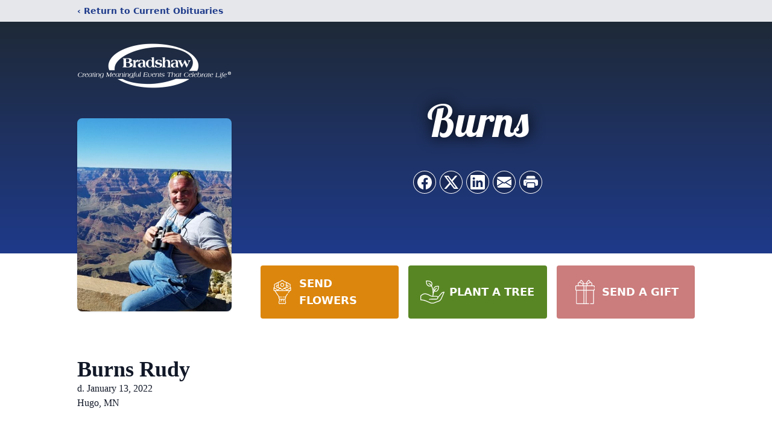

--- FILE ---
content_type: text/html; charset=utf-8
request_url: https://www.google.com/recaptcha/enterprise/anchor?ar=1&k=6LfPEiAiAAAAANAlySJioBzSK47Ym_3oLCPn6kvM&co=aHR0cHM6Ly93d3cuYnJhZHNoYXdmdW5lcmFsLmNvbTo0NDM.&hl=en&type=image&v=PoyoqOPhxBO7pBk68S4YbpHZ&theme=light&size=invisible&badge=bottomright&anchor-ms=20000&execute-ms=30000&cb=9tol0veecld2
body_size: 48646
content:
<!DOCTYPE HTML><html dir="ltr" lang="en"><head><meta http-equiv="Content-Type" content="text/html; charset=UTF-8">
<meta http-equiv="X-UA-Compatible" content="IE=edge">
<title>reCAPTCHA</title>
<style type="text/css">
/* cyrillic-ext */
@font-face {
  font-family: 'Roboto';
  font-style: normal;
  font-weight: 400;
  font-stretch: 100%;
  src: url(//fonts.gstatic.com/s/roboto/v48/KFO7CnqEu92Fr1ME7kSn66aGLdTylUAMa3GUBHMdazTgWw.woff2) format('woff2');
  unicode-range: U+0460-052F, U+1C80-1C8A, U+20B4, U+2DE0-2DFF, U+A640-A69F, U+FE2E-FE2F;
}
/* cyrillic */
@font-face {
  font-family: 'Roboto';
  font-style: normal;
  font-weight: 400;
  font-stretch: 100%;
  src: url(//fonts.gstatic.com/s/roboto/v48/KFO7CnqEu92Fr1ME7kSn66aGLdTylUAMa3iUBHMdazTgWw.woff2) format('woff2');
  unicode-range: U+0301, U+0400-045F, U+0490-0491, U+04B0-04B1, U+2116;
}
/* greek-ext */
@font-face {
  font-family: 'Roboto';
  font-style: normal;
  font-weight: 400;
  font-stretch: 100%;
  src: url(//fonts.gstatic.com/s/roboto/v48/KFO7CnqEu92Fr1ME7kSn66aGLdTylUAMa3CUBHMdazTgWw.woff2) format('woff2');
  unicode-range: U+1F00-1FFF;
}
/* greek */
@font-face {
  font-family: 'Roboto';
  font-style: normal;
  font-weight: 400;
  font-stretch: 100%;
  src: url(//fonts.gstatic.com/s/roboto/v48/KFO7CnqEu92Fr1ME7kSn66aGLdTylUAMa3-UBHMdazTgWw.woff2) format('woff2');
  unicode-range: U+0370-0377, U+037A-037F, U+0384-038A, U+038C, U+038E-03A1, U+03A3-03FF;
}
/* math */
@font-face {
  font-family: 'Roboto';
  font-style: normal;
  font-weight: 400;
  font-stretch: 100%;
  src: url(//fonts.gstatic.com/s/roboto/v48/KFO7CnqEu92Fr1ME7kSn66aGLdTylUAMawCUBHMdazTgWw.woff2) format('woff2');
  unicode-range: U+0302-0303, U+0305, U+0307-0308, U+0310, U+0312, U+0315, U+031A, U+0326-0327, U+032C, U+032F-0330, U+0332-0333, U+0338, U+033A, U+0346, U+034D, U+0391-03A1, U+03A3-03A9, U+03B1-03C9, U+03D1, U+03D5-03D6, U+03F0-03F1, U+03F4-03F5, U+2016-2017, U+2034-2038, U+203C, U+2040, U+2043, U+2047, U+2050, U+2057, U+205F, U+2070-2071, U+2074-208E, U+2090-209C, U+20D0-20DC, U+20E1, U+20E5-20EF, U+2100-2112, U+2114-2115, U+2117-2121, U+2123-214F, U+2190, U+2192, U+2194-21AE, U+21B0-21E5, U+21F1-21F2, U+21F4-2211, U+2213-2214, U+2216-22FF, U+2308-230B, U+2310, U+2319, U+231C-2321, U+2336-237A, U+237C, U+2395, U+239B-23B7, U+23D0, U+23DC-23E1, U+2474-2475, U+25AF, U+25B3, U+25B7, U+25BD, U+25C1, U+25CA, U+25CC, U+25FB, U+266D-266F, U+27C0-27FF, U+2900-2AFF, U+2B0E-2B11, U+2B30-2B4C, U+2BFE, U+3030, U+FF5B, U+FF5D, U+1D400-1D7FF, U+1EE00-1EEFF;
}
/* symbols */
@font-face {
  font-family: 'Roboto';
  font-style: normal;
  font-weight: 400;
  font-stretch: 100%;
  src: url(//fonts.gstatic.com/s/roboto/v48/KFO7CnqEu92Fr1ME7kSn66aGLdTylUAMaxKUBHMdazTgWw.woff2) format('woff2');
  unicode-range: U+0001-000C, U+000E-001F, U+007F-009F, U+20DD-20E0, U+20E2-20E4, U+2150-218F, U+2190, U+2192, U+2194-2199, U+21AF, U+21E6-21F0, U+21F3, U+2218-2219, U+2299, U+22C4-22C6, U+2300-243F, U+2440-244A, U+2460-24FF, U+25A0-27BF, U+2800-28FF, U+2921-2922, U+2981, U+29BF, U+29EB, U+2B00-2BFF, U+4DC0-4DFF, U+FFF9-FFFB, U+10140-1018E, U+10190-1019C, U+101A0, U+101D0-101FD, U+102E0-102FB, U+10E60-10E7E, U+1D2C0-1D2D3, U+1D2E0-1D37F, U+1F000-1F0FF, U+1F100-1F1AD, U+1F1E6-1F1FF, U+1F30D-1F30F, U+1F315, U+1F31C, U+1F31E, U+1F320-1F32C, U+1F336, U+1F378, U+1F37D, U+1F382, U+1F393-1F39F, U+1F3A7-1F3A8, U+1F3AC-1F3AF, U+1F3C2, U+1F3C4-1F3C6, U+1F3CA-1F3CE, U+1F3D4-1F3E0, U+1F3ED, U+1F3F1-1F3F3, U+1F3F5-1F3F7, U+1F408, U+1F415, U+1F41F, U+1F426, U+1F43F, U+1F441-1F442, U+1F444, U+1F446-1F449, U+1F44C-1F44E, U+1F453, U+1F46A, U+1F47D, U+1F4A3, U+1F4B0, U+1F4B3, U+1F4B9, U+1F4BB, U+1F4BF, U+1F4C8-1F4CB, U+1F4D6, U+1F4DA, U+1F4DF, U+1F4E3-1F4E6, U+1F4EA-1F4ED, U+1F4F7, U+1F4F9-1F4FB, U+1F4FD-1F4FE, U+1F503, U+1F507-1F50B, U+1F50D, U+1F512-1F513, U+1F53E-1F54A, U+1F54F-1F5FA, U+1F610, U+1F650-1F67F, U+1F687, U+1F68D, U+1F691, U+1F694, U+1F698, U+1F6AD, U+1F6B2, U+1F6B9-1F6BA, U+1F6BC, U+1F6C6-1F6CF, U+1F6D3-1F6D7, U+1F6E0-1F6EA, U+1F6F0-1F6F3, U+1F6F7-1F6FC, U+1F700-1F7FF, U+1F800-1F80B, U+1F810-1F847, U+1F850-1F859, U+1F860-1F887, U+1F890-1F8AD, U+1F8B0-1F8BB, U+1F8C0-1F8C1, U+1F900-1F90B, U+1F93B, U+1F946, U+1F984, U+1F996, U+1F9E9, U+1FA00-1FA6F, U+1FA70-1FA7C, U+1FA80-1FA89, U+1FA8F-1FAC6, U+1FACE-1FADC, U+1FADF-1FAE9, U+1FAF0-1FAF8, U+1FB00-1FBFF;
}
/* vietnamese */
@font-face {
  font-family: 'Roboto';
  font-style: normal;
  font-weight: 400;
  font-stretch: 100%;
  src: url(//fonts.gstatic.com/s/roboto/v48/KFO7CnqEu92Fr1ME7kSn66aGLdTylUAMa3OUBHMdazTgWw.woff2) format('woff2');
  unicode-range: U+0102-0103, U+0110-0111, U+0128-0129, U+0168-0169, U+01A0-01A1, U+01AF-01B0, U+0300-0301, U+0303-0304, U+0308-0309, U+0323, U+0329, U+1EA0-1EF9, U+20AB;
}
/* latin-ext */
@font-face {
  font-family: 'Roboto';
  font-style: normal;
  font-weight: 400;
  font-stretch: 100%;
  src: url(//fonts.gstatic.com/s/roboto/v48/KFO7CnqEu92Fr1ME7kSn66aGLdTylUAMa3KUBHMdazTgWw.woff2) format('woff2');
  unicode-range: U+0100-02BA, U+02BD-02C5, U+02C7-02CC, U+02CE-02D7, U+02DD-02FF, U+0304, U+0308, U+0329, U+1D00-1DBF, U+1E00-1E9F, U+1EF2-1EFF, U+2020, U+20A0-20AB, U+20AD-20C0, U+2113, U+2C60-2C7F, U+A720-A7FF;
}
/* latin */
@font-face {
  font-family: 'Roboto';
  font-style: normal;
  font-weight: 400;
  font-stretch: 100%;
  src: url(//fonts.gstatic.com/s/roboto/v48/KFO7CnqEu92Fr1ME7kSn66aGLdTylUAMa3yUBHMdazQ.woff2) format('woff2');
  unicode-range: U+0000-00FF, U+0131, U+0152-0153, U+02BB-02BC, U+02C6, U+02DA, U+02DC, U+0304, U+0308, U+0329, U+2000-206F, U+20AC, U+2122, U+2191, U+2193, U+2212, U+2215, U+FEFF, U+FFFD;
}
/* cyrillic-ext */
@font-face {
  font-family: 'Roboto';
  font-style: normal;
  font-weight: 500;
  font-stretch: 100%;
  src: url(//fonts.gstatic.com/s/roboto/v48/KFO7CnqEu92Fr1ME7kSn66aGLdTylUAMa3GUBHMdazTgWw.woff2) format('woff2');
  unicode-range: U+0460-052F, U+1C80-1C8A, U+20B4, U+2DE0-2DFF, U+A640-A69F, U+FE2E-FE2F;
}
/* cyrillic */
@font-face {
  font-family: 'Roboto';
  font-style: normal;
  font-weight: 500;
  font-stretch: 100%;
  src: url(//fonts.gstatic.com/s/roboto/v48/KFO7CnqEu92Fr1ME7kSn66aGLdTylUAMa3iUBHMdazTgWw.woff2) format('woff2');
  unicode-range: U+0301, U+0400-045F, U+0490-0491, U+04B0-04B1, U+2116;
}
/* greek-ext */
@font-face {
  font-family: 'Roboto';
  font-style: normal;
  font-weight: 500;
  font-stretch: 100%;
  src: url(//fonts.gstatic.com/s/roboto/v48/KFO7CnqEu92Fr1ME7kSn66aGLdTylUAMa3CUBHMdazTgWw.woff2) format('woff2');
  unicode-range: U+1F00-1FFF;
}
/* greek */
@font-face {
  font-family: 'Roboto';
  font-style: normal;
  font-weight: 500;
  font-stretch: 100%;
  src: url(//fonts.gstatic.com/s/roboto/v48/KFO7CnqEu92Fr1ME7kSn66aGLdTylUAMa3-UBHMdazTgWw.woff2) format('woff2');
  unicode-range: U+0370-0377, U+037A-037F, U+0384-038A, U+038C, U+038E-03A1, U+03A3-03FF;
}
/* math */
@font-face {
  font-family: 'Roboto';
  font-style: normal;
  font-weight: 500;
  font-stretch: 100%;
  src: url(//fonts.gstatic.com/s/roboto/v48/KFO7CnqEu92Fr1ME7kSn66aGLdTylUAMawCUBHMdazTgWw.woff2) format('woff2');
  unicode-range: U+0302-0303, U+0305, U+0307-0308, U+0310, U+0312, U+0315, U+031A, U+0326-0327, U+032C, U+032F-0330, U+0332-0333, U+0338, U+033A, U+0346, U+034D, U+0391-03A1, U+03A3-03A9, U+03B1-03C9, U+03D1, U+03D5-03D6, U+03F0-03F1, U+03F4-03F5, U+2016-2017, U+2034-2038, U+203C, U+2040, U+2043, U+2047, U+2050, U+2057, U+205F, U+2070-2071, U+2074-208E, U+2090-209C, U+20D0-20DC, U+20E1, U+20E5-20EF, U+2100-2112, U+2114-2115, U+2117-2121, U+2123-214F, U+2190, U+2192, U+2194-21AE, U+21B0-21E5, U+21F1-21F2, U+21F4-2211, U+2213-2214, U+2216-22FF, U+2308-230B, U+2310, U+2319, U+231C-2321, U+2336-237A, U+237C, U+2395, U+239B-23B7, U+23D0, U+23DC-23E1, U+2474-2475, U+25AF, U+25B3, U+25B7, U+25BD, U+25C1, U+25CA, U+25CC, U+25FB, U+266D-266F, U+27C0-27FF, U+2900-2AFF, U+2B0E-2B11, U+2B30-2B4C, U+2BFE, U+3030, U+FF5B, U+FF5D, U+1D400-1D7FF, U+1EE00-1EEFF;
}
/* symbols */
@font-face {
  font-family: 'Roboto';
  font-style: normal;
  font-weight: 500;
  font-stretch: 100%;
  src: url(//fonts.gstatic.com/s/roboto/v48/KFO7CnqEu92Fr1ME7kSn66aGLdTylUAMaxKUBHMdazTgWw.woff2) format('woff2');
  unicode-range: U+0001-000C, U+000E-001F, U+007F-009F, U+20DD-20E0, U+20E2-20E4, U+2150-218F, U+2190, U+2192, U+2194-2199, U+21AF, U+21E6-21F0, U+21F3, U+2218-2219, U+2299, U+22C4-22C6, U+2300-243F, U+2440-244A, U+2460-24FF, U+25A0-27BF, U+2800-28FF, U+2921-2922, U+2981, U+29BF, U+29EB, U+2B00-2BFF, U+4DC0-4DFF, U+FFF9-FFFB, U+10140-1018E, U+10190-1019C, U+101A0, U+101D0-101FD, U+102E0-102FB, U+10E60-10E7E, U+1D2C0-1D2D3, U+1D2E0-1D37F, U+1F000-1F0FF, U+1F100-1F1AD, U+1F1E6-1F1FF, U+1F30D-1F30F, U+1F315, U+1F31C, U+1F31E, U+1F320-1F32C, U+1F336, U+1F378, U+1F37D, U+1F382, U+1F393-1F39F, U+1F3A7-1F3A8, U+1F3AC-1F3AF, U+1F3C2, U+1F3C4-1F3C6, U+1F3CA-1F3CE, U+1F3D4-1F3E0, U+1F3ED, U+1F3F1-1F3F3, U+1F3F5-1F3F7, U+1F408, U+1F415, U+1F41F, U+1F426, U+1F43F, U+1F441-1F442, U+1F444, U+1F446-1F449, U+1F44C-1F44E, U+1F453, U+1F46A, U+1F47D, U+1F4A3, U+1F4B0, U+1F4B3, U+1F4B9, U+1F4BB, U+1F4BF, U+1F4C8-1F4CB, U+1F4D6, U+1F4DA, U+1F4DF, U+1F4E3-1F4E6, U+1F4EA-1F4ED, U+1F4F7, U+1F4F9-1F4FB, U+1F4FD-1F4FE, U+1F503, U+1F507-1F50B, U+1F50D, U+1F512-1F513, U+1F53E-1F54A, U+1F54F-1F5FA, U+1F610, U+1F650-1F67F, U+1F687, U+1F68D, U+1F691, U+1F694, U+1F698, U+1F6AD, U+1F6B2, U+1F6B9-1F6BA, U+1F6BC, U+1F6C6-1F6CF, U+1F6D3-1F6D7, U+1F6E0-1F6EA, U+1F6F0-1F6F3, U+1F6F7-1F6FC, U+1F700-1F7FF, U+1F800-1F80B, U+1F810-1F847, U+1F850-1F859, U+1F860-1F887, U+1F890-1F8AD, U+1F8B0-1F8BB, U+1F8C0-1F8C1, U+1F900-1F90B, U+1F93B, U+1F946, U+1F984, U+1F996, U+1F9E9, U+1FA00-1FA6F, U+1FA70-1FA7C, U+1FA80-1FA89, U+1FA8F-1FAC6, U+1FACE-1FADC, U+1FADF-1FAE9, U+1FAF0-1FAF8, U+1FB00-1FBFF;
}
/* vietnamese */
@font-face {
  font-family: 'Roboto';
  font-style: normal;
  font-weight: 500;
  font-stretch: 100%;
  src: url(//fonts.gstatic.com/s/roboto/v48/KFO7CnqEu92Fr1ME7kSn66aGLdTylUAMa3OUBHMdazTgWw.woff2) format('woff2');
  unicode-range: U+0102-0103, U+0110-0111, U+0128-0129, U+0168-0169, U+01A0-01A1, U+01AF-01B0, U+0300-0301, U+0303-0304, U+0308-0309, U+0323, U+0329, U+1EA0-1EF9, U+20AB;
}
/* latin-ext */
@font-face {
  font-family: 'Roboto';
  font-style: normal;
  font-weight: 500;
  font-stretch: 100%;
  src: url(//fonts.gstatic.com/s/roboto/v48/KFO7CnqEu92Fr1ME7kSn66aGLdTylUAMa3KUBHMdazTgWw.woff2) format('woff2');
  unicode-range: U+0100-02BA, U+02BD-02C5, U+02C7-02CC, U+02CE-02D7, U+02DD-02FF, U+0304, U+0308, U+0329, U+1D00-1DBF, U+1E00-1E9F, U+1EF2-1EFF, U+2020, U+20A0-20AB, U+20AD-20C0, U+2113, U+2C60-2C7F, U+A720-A7FF;
}
/* latin */
@font-face {
  font-family: 'Roboto';
  font-style: normal;
  font-weight: 500;
  font-stretch: 100%;
  src: url(//fonts.gstatic.com/s/roboto/v48/KFO7CnqEu92Fr1ME7kSn66aGLdTylUAMa3yUBHMdazQ.woff2) format('woff2');
  unicode-range: U+0000-00FF, U+0131, U+0152-0153, U+02BB-02BC, U+02C6, U+02DA, U+02DC, U+0304, U+0308, U+0329, U+2000-206F, U+20AC, U+2122, U+2191, U+2193, U+2212, U+2215, U+FEFF, U+FFFD;
}
/* cyrillic-ext */
@font-face {
  font-family: 'Roboto';
  font-style: normal;
  font-weight: 900;
  font-stretch: 100%;
  src: url(//fonts.gstatic.com/s/roboto/v48/KFO7CnqEu92Fr1ME7kSn66aGLdTylUAMa3GUBHMdazTgWw.woff2) format('woff2');
  unicode-range: U+0460-052F, U+1C80-1C8A, U+20B4, U+2DE0-2DFF, U+A640-A69F, U+FE2E-FE2F;
}
/* cyrillic */
@font-face {
  font-family: 'Roboto';
  font-style: normal;
  font-weight: 900;
  font-stretch: 100%;
  src: url(//fonts.gstatic.com/s/roboto/v48/KFO7CnqEu92Fr1ME7kSn66aGLdTylUAMa3iUBHMdazTgWw.woff2) format('woff2');
  unicode-range: U+0301, U+0400-045F, U+0490-0491, U+04B0-04B1, U+2116;
}
/* greek-ext */
@font-face {
  font-family: 'Roboto';
  font-style: normal;
  font-weight: 900;
  font-stretch: 100%;
  src: url(//fonts.gstatic.com/s/roboto/v48/KFO7CnqEu92Fr1ME7kSn66aGLdTylUAMa3CUBHMdazTgWw.woff2) format('woff2');
  unicode-range: U+1F00-1FFF;
}
/* greek */
@font-face {
  font-family: 'Roboto';
  font-style: normal;
  font-weight: 900;
  font-stretch: 100%;
  src: url(//fonts.gstatic.com/s/roboto/v48/KFO7CnqEu92Fr1ME7kSn66aGLdTylUAMa3-UBHMdazTgWw.woff2) format('woff2');
  unicode-range: U+0370-0377, U+037A-037F, U+0384-038A, U+038C, U+038E-03A1, U+03A3-03FF;
}
/* math */
@font-face {
  font-family: 'Roboto';
  font-style: normal;
  font-weight: 900;
  font-stretch: 100%;
  src: url(//fonts.gstatic.com/s/roboto/v48/KFO7CnqEu92Fr1ME7kSn66aGLdTylUAMawCUBHMdazTgWw.woff2) format('woff2');
  unicode-range: U+0302-0303, U+0305, U+0307-0308, U+0310, U+0312, U+0315, U+031A, U+0326-0327, U+032C, U+032F-0330, U+0332-0333, U+0338, U+033A, U+0346, U+034D, U+0391-03A1, U+03A3-03A9, U+03B1-03C9, U+03D1, U+03D5-03D6, U+03F0-03F1, U+03F4-03F5, U+2016-2017, U+2034-2038, U+203C, U+2040, U+2043, U+2047, U+2050, U+2057, U+205F, U+2070-2071, U+2074-208E, U+2090-209C, U+20D0-20DC, U+20E1, U+20E5-20EF, U+2100-2112, U+2114-2115, U+2117-2121, U+2123-214F, U+2190, U+2192, U+2194-21AE, U+21B0-21E5, U+21F1-21F2, U+21F4-2211, U+2213-2214, U+2216-22FF, U+2308-230B, U+2310, U+2319, U+231C-2321, U+2336-237A, U+237C, U+2395, U+239B-23B7, U+23D0, U+23DC-23E1, U+2474-2475, U+25AF, U+25B3, U+25B7, U+25BD, U+25C1, U+25CA, U+25CC, U+25FB, U+266D-266F, U+27C0-27FF, U+2900-2AFF, U+2B0E-2B11, U+2B30-2B4C, U+2BFE, U+3030, U+FF5B, U+FF5D, U+1D400-1D7FF, U+1EE00-1EEFF;
}
/* symbols */
@font-face {
  font-family: 'Roboto';
  font-style: normal;
  font-weight: 900;
  font-stretch: 100%;
  src: url(//fonts.gstatic.com/s/roboto/v48/KFO7CnqEu92Fr1ME7kSn66aGLdTylUAMaxKUBHMdazTgWw.woff2) format('woff2');
  unicode-range: U+0001-000C, U+000E-001F, U+007F-009F, U+20DD-20E0, U+20E2-20E4, U+2150-218F, U+2190, U+2192, U+2194-2199, U+21AF, U+21E6-21F0, U+21F3, U+2218-2219, U+2299, U+22C4-22C6, U+2300-243F, U+2440-244A, U+2460-24FF, U+25A0-27BF, U+2800-28FF, U+2921-2922, U+2981, U+29BF, U+29EB, U+2B00-2BFF, U+4DC0-4DFF, U+FFF9-FFFB, U+10140-1018E, U+10190-1019C, U+101A0, U+101D0-101FD, U+102E0-102FB, U+10E60-10E7E, U+1D2C0-1D2D3, U+1D2E0-1D37F, U+1F000-1F0FF, U+1F100-1F1AD, U+1F1E6-1F1FF, U+1F30D-1F30F, U+1F315, U+1F31C, U+1F31E, U+1F320-1F32C, U+1F336, U+1F378, U+1F37D, U+1F382, U+1F393-1F39F, U+1F3A7-1F3A8, U+1F3AC-1F3AF, U+1F3C2, U+1F3C4-1F3C6, U+1F3CA-1F3CE, U+1F3D4-1F3E0, U+1F3ED, U+1F3F1-1F3F3, U+1F3F5-1F3F7, U+1F408, U+1F415, U+1F41F, U+1F426, U+1F43F, U+1F441-1F442, U+1F444, U+1F446-1F449, U+1F44C-1F44E, U+1F453, U+1F46A, U+1F47D, U+1F4A3, U+1F4B0, U+1F4B3, U+1F4B9, U+1F4BB, U+1F4BF, U+1F4C8-1F4CB, U+1F4D6, U+1F4DA, U+1F4DF, U+1F4E3-1F4E6, U+1F4EA-1F4ED, U+1F4F7, U+1F4F9-1F4FB, U+1F4FD-1F4FE, U+1F503, U+1F507-1F50B, U+1F50D, U+1F512-1F513, U+1F53E-1F54A, U+1F54F-1F5FA, U+1F610, U+1F650-1F67F, U+1F687, U+1F68D, U+1F691, U+1F694, U+1F698, U+1F6AD, U+1F6B2, U+1F6B9-1F6BA, U+1F6BC, U+1F6C6-1F6CF, U+1F6D3-1F6D7, U+1F6E0-1F6EA, U+1F6F0-1F6F3, U+1F6F7-1F6FC, U+1F700-1F7FF, U+1F800-1F80B, U+1F810-1F847, U+1F850-1F859, U+1F860-1F887, U+1F890-1F8AD, U+1F8B0-1F8BB, U+1F8C0-1F8C1, U+1F900-1F90B, U+1F93B, U+1F946, U+1F984, U+1F996, U+1F9E9, U+1FA00-1FA6F, U+1FA70-1FA7C, U+1FA80-1FA89, U+1FA8F-1FAC6, U+1FACE-1FADC, U+1FADF-1FAE9, U+1FAF0-1FAF8, U+1FB00-1FBFF;
}
/* vietnamese */
@font-face {
  font-family: 'Roboto';
  font-style: normal;
  font-weight: 900;
  font-stretch: 100%;
  src: url(//fonts.gstatic.com/s/roboto/v48/KFO7CnqEu92Fr1ME7kSn66aGLdTylUAMa3OUBHMdazTgWw.woff2) format('woff2');
  unicode-range: U+0102-0103, U+0110-0111, U+0128-0129, U+0168-0169, U+01A0-01A1, U+01AF-01B0, U+0300-0301, U+0303-0304, U+0308-0309, U+0323, U+0329, U+1EA0-1EF9, U+20AB;
}
/* latin-ext */
@font-face {
  font-family: 'Roboto';
  font-style: normal;
  font-weight: 900;
  font-stretch: 100%;
  src: url(//fonts.gstatic.com/s/roboto/v48/KFO7CnqEu92Fr1ME7kSn66aGLdTylUAMa3KUBHMdazTgWw.woff2) format('woff2');
  unicode-range: U+0100-02BA, U+02BD-02C5, U+02C7-02CC, U+02CE-02D7, U+02DD-02FF, U+0304, U+0308, U+0329, U+1D00-1DBF, U+1E00-1E9F, U+1EF2-1EFF, U+2020, U+20A0-20AB, U+20AD-20C0, U+2113, U+2C60-2C7F, U+A720-A7FF;
}
/* latin */
@font-face {
  font-family: 'Roboto';
  font-style: normal;
  font-weight: 900;
  font-stretch: 100%;
  src: url(//fonts.gstatic.com/s/roboto/v48/KFO7CnqEu92Fr1ME7kSn66aGLdTylUAMa3yUBHMdazQ.woff2) format('woff2');
  unicode-range: U+0000-00FF, U+0131, U+0152-0153, U+02BB-02BC, U+02C6, U+02DA, U+02DC, U+0304, U+0308, U+0329, U+2000-206F, U+20AC, U+2122, U+2191, U+2193, U+2212, U+2215, U+FEFF, U+FFFD;
}

</style>
<link rel="stylesheet" type="text/css" href="https://www.gstatic.com/recaptcha/releases/PoyoqOPhxBO7pBk68S4YbpHZ/styles__ltr.css">
<script nonce="_UrGKMT0-7Fukml10gb3mw" type="text/javascript">window['__recaptcha_api'] = 'https://www.google.com/recaptcha/enterprise/';</script>
<script type="text/javascript" src="https://www.gstatic.com/recaptcha/releases/PoyoqOPhxBO7pBk68S4YbpHZ/recaptcha__en.js" nonce="_UrGKMT0-7Fukml10gb3mw">
      
    </script></head>
<body><div id="rc-anchor-alert" class="rc-anchor-alert"></div>
<input type="hidden" id="recaptcha-token" value="[base64]">
<script type="text/javascript" nonce="_UrGKMT0-7Fukml10gb3mw">
      recaptcha.anchor.Main.init("[\x22ainput\x22,[\x22bgdata\x22,\x22\x22,\[base64]/[base64]/UltIKytdPWE6KGE8MjA0OD9SW0grK109YT4+NnwxOTI6KChhJjY0NTEyKT09NTUyOTYmJnErMTxoLmxlbmd0aCYmKGguY2hhckNvZGVBdChxKzEpJjY0NTEyKT09NTYzMjA/[base64]/MjU1OlI/[base64]/[base64]/[base64]/[base64]/[base64]/[base64]/[base64]/[base64]/[base64]/[base64]\x22,\[base64]\\u003d\x22,\x22S8Odwo4cK8Oow45Vwp/DqcO8c2keSsKrw6djQMKtVXLDucOzwohDfcOXw6XCkgDCpj0WwqUkwo1Da8KIf8KwJQXDo158ecKqwofDj8KRw5PDrsKaw5fDsjvCsmjCv8K4wqvCkcKjw5vCgSbDocKhC8KPYFDDicO6wo7DmMOZw7/CusOYwq0HZcKowql3cBg2wqQiwogdBcKHwpvDqU/Dq8Krw5bCn8OlLUFGwoU3wqHCvMKWwqMtGcK2J0DDocOEwqzCtMOPwqzCsz3DkyLCkMOAw4LDpcO1wpsKwpNQIMOfwqMPwpJceMOzwqAeVsK+w5tJT8K0wrVuw6t6w5HCnD/DngrCs1LCt8O/OcKVw4tIwrzDlcOqF8OMJgQXBcKOTw55VcO0JsKee8OILcOSwr3Dg3HDlsKzw6DCmCLDrDVCegDCmDUaw71Qw7Y3wqXCpRzDpRnDvsKJH8OhwrpQwq7DlsK7w4PDr0JUcMK/BcKhw67CtsOyNwFmLGHCkX4/[base64]/CsD0Qw6kSwqdPeUPDhDk4w6zDlMOJM8K6w4BmKhNgGxvDr8KTKkfCssO/J3xDwrTClVRWw4XDvcOIScObw67CkcOqXF4SNsOnwow1QcOFSEk5N8O6w5LCk8OPw5vCl8K4PcK5wqA2EcKFwpHCihrDkMOSfmfDoSoBwqtEwr3CrMOuwptCXWvDicOzFhxPBmJtwq3DhFNjw5fCl8KZWsOmL2x5w6oYB8Kxw4/ChMO2wr/CgsONW1RZBjJNGWkGwrbDkUlccMO2wp4dwolsOsKTHsKzKsKXw7DDvcKON8O7wqXCl8Kww64qw7Mjw6QHX8K3bhpHwqbDgMO1wpbCgcOIwrvDhW3CrUHDpMOVwrFKwpTCj8KTRcKOwph3WMONw6TCshUoHsKswq4sw6sPwqPDl8K/wq9sFcK/XsKCwpHDiSvCtkPDi3RZRTssPkjChMKcE8OOG2pEJFDDhCdVEC0Uw4knc3TDuDQeGRbCtiF5wrVuwopBK8OWb8O2wo3DvcO5Y8KVw7MzHigDacKdwoPDrsOiwoJTw5cvw6/[base64]/[base64]/CnMOOw43CkzTCsQp6PBVADFLDhsOtHMO8CsKjLMK8w4kecGx6ckjCgCfCiUdUw5PDplU9ScKlwrPClMKOwoROwoZiwpzDo8OIwp/CscOzbMOOw7/Dv8KJwrYnRW7CoMO2w7LCu8O/F2fDtMOGwpTDncKOBjPDrRoHwohQPsKqwpzDniVnw6ItRcK/enoncU5mwo7DgVENC8KYaMKee3ciXzlNMMONw4bCusKTScOVDwxjKW/CggkySh/[base64]/DoGbCn8K9BUokw7XCkTNmIcOmwonDpMO6wpHCnkbDgsK0bhMUwpbDvWBZPMOcwrlswqDClcOJw45Uw6JuwpvCgmpDQCTCv8OULDBEw5vCnMK4ADBewrjDr3PCtFpdK0vCoi8nGwjDvknCoGANL1PCjMK/[base64]/w4MfVFDCksKdQ24+w6rDrG9sWcOvVUvDkg7DiGkyKMOPOSrDgMOiw4PChFE/wojDjwZQGcOTDHc9R3rCjsK2wr5HbRzDusOOwp7Co8Kgw5AFwoPDiMOPw6rDtCDDnMOAw7PCmgTCjMK5w77DpMOZPkXDo8KQFsOYwqYebcKcIcO9NsKgPEwLwpQxf8KvDyrDozjDm1vCpcOLeR/CoFnCqcOiwqPDqFzCpcOFwpcVLXh3w7JXw44WwpXCkMKQVcKmCMKuIA/Cv8KBc8Ofaz0UwpfCusKXwrTDu8KVw7fDosKxw6FIw57CrcOWaMK1acOSwolXw7Avwqh9JlPDlMOyRsOvw5IYw4Ntw4E+JRh/w5BewrBHB8OLHwFAwq7Cq8Kvw7PDuMKjYgHDoyPCtCDDhwHCmMKLJMOGFg/[base64]/[base64]/CosKMccOEC2TDmsO2JcKnwofChhJsw7LDvmfCjDHDu8OOw6bDusO+wocfw4EMFhUdwrx8Ywldw6TDuMO+OcOIw4zCgcKmwpwtZcKnTS5Sw5lsO8Kdw4djw5BQIMOnwrV1w6Rawp/DosO5WAvDujXDhsOMw7zCsGN/JcOSw67DqQkUE1PCh2gSw40/CsOrw6F9XG/[base64]/DhsK4fVDCvMK7w5kML8Kzw6PDmVTDsMKIM3jDs0PDjQHDuE3Dt8OCw7tuw5vDvxHCnVlGwodew5d+E8KrQMOiw5t0wp1Qwr/[base64]/[base64]/KMOCCsKCwphPTiLDp8KLdGXDjsOSw4DDlFTDngI0wpDDvXQ7woTDsTLDrMOkw7RXwo7Ds8OWw6JUwr0tw7hww4M2dMK8TsOnZ1TDlcK8G2AiR8KZw7Mqw6/[base64]/[base64]/UAtPwrFFJcKff2ttwr8Tw5Qxw7vDr8KewrcoaRzDnsK3wpfDn0d/TEhmNcOWJDzDsMOfwppnJsOVc29PScO9fMO+wpImO2M0dcOzQHDDujLCh8Kfw4vDjcO5fcOQwrkPw6DDo8KsMC/CrMKGd8K6fB52CsOPLjDCi0gOw4vDsB7DrXzCrTrDiTjDtkAXwqLDvQ/DqcO4OA0sKMKKwoN0w7ktwp7DoyUnw6lPIcKnRxTCmsKIKcORFmTCjxvDvAwIFWlQGsOGO8KZwosgw4UAO8OLwobClnYjNwvDn8KAwoVzGsOgIULDn8ORwoHCtcKMwr5GwpB2SnhEAF7CkhjCjDrDj2jCkcKWYsO7dcKiOG/ChcOjXiHDmFhyV1fDmcKybcOwwrEhbXFlQ8KST8OswpdtZMK+w7/[base64]/[base64]/Dr8O3w5caIsOuw5HChMKaw6ErVsKzwovDvcKXTsOTQMOgw71cAwFtwr/DsG3DlMOCXsOjw4Apw6hzJMOjV8Ouw7Fgw7EIGFLDvlldwpbCshlVwqYAHgLDmMKxw5fChE3CiyVqfcODCSLCu8KdwqbCoMOjwprCkl0HYsK/[base64]/UMOdL8OYwqBDIcOfw7TCisO2wp3DgAZBfwnDigk9w7R3w4YlR8K4wpvCi8O1w6Uiw6jCoSUPw6rCpsKmwq7DrFVWwoxHwqcOHcK1w5DDpDjCgl3CncOjesKXw4LCssKmB8O6wovCp8Oewp14w5VKSFDDn8KkCCpSwqnCksOxwqvDgcKAwqFNwo/DscOWw6UJw4/DpsKrwqrDoMO1aCFYbHTDnMOhOMK0cgbDkCkNPHLCrw9Iw5zCqS7ClMODwqUkwrwoZ0dkIcO7w5E2GWZswqrCqhIGw5fDn8O1VD9Vwo43w5XCvMO4M8Oiw4PDuEorw6TDrsOxKmPCrMOqwrXCnB4keGZWw7suBcKeTHzCoT7DjcO9DMKMKcK/wr3DoR/[base64]/woHDlj1Vw5Row64sQyXDuMO0w795TsKAwpLCpylsccO7w4vCmnnCiQ4ow5sawpkLA8KRF0g1woPDocOoKyFyw4EtwqPDpTlawrDDoy4SLRfCtTJDVcK3w6HCg2FuCMOaL0EqD8OFIzgQw5DCp8KlAjXDqcOzwqPDuwgAwq/DiMONw6RIw6rDn8OAKsOiTi1vwpTCgyHDnG4Nwq/CkkxHwpTDoMKBQVUCasOPJxVCTnfDqsKpYcKvwpvDu8OWQngWwphTIMKLXcOVC8KRFMObDcOKw7zDtsODLGbCvRZkw6DCicK6SMKpw6Fow57DgMOGORtGQcOMwp/Cl8OzRRAOQcKqwpYiw6LCrm3CpsOSw7BVd8KTPcOmEcKcw6/CusORVzQMw6AWwrMKwqXChEXChMKGEMO/w73DsCUfw7NGwoBswopbwr3Do3zDgHTCsX4Lw5PCocOtwqnDvVDDrsOdw5TDoF3CsR/Cs2PDqsOoXwzDpjvDucOywrfCusKmCMKHbsKNLsOxNMOcw4TCmcOWwqHCiW4IczwpXH9Hd8KEAcO6w4zDhsOdwr9rwofDm1cxPMKwSx1IJcOlT0hKw7Aewp8kPsK8Z8O2LMK7S8OHP8KCw5MQdFvDrcOxw6wLW8O2wpZJw5zDjk/DpcKFwpHCscKNw4rCmMOpw5o1w4lOJMOXwrF1WivDpsOPCsKAwoMiwpjCpgbClsK7w6bCpTnCt8KIMycGw6fCgTQzZ2JjXx0XQ20Bwo/Dmn1ZWsOTf8K1VjUnO8OHw4/DvQ1iTkDCtQR8b3MNIV3DpiXDjkzCrFnCiMK/KcKXR8KTScO4H8OuFD8aGSQkXcKSHCEXwrLDicK2ZMKVw7wtw64hw5/Cm8OJwpIsw4nCvWnCksOvMsKYwplmNTAgFwDCkggrOBbDpibCukIDwoFMw47CoTwzFsKIEMOWZsK2w5rClnl7D2XCn8Orwpg/w5AMwr/CtsK2wqRibk8eDMK4IMKIwrljw7ZDwq5UUcKswqNpw4NWwoVXw6rDosONLsOyXg5ww53CqcKVEcOVLw3DtsOPw6fDrcKFwowoQ8OGwp/CoT3DucKKw5DDgcOGUsOQwpfCusOHHMKxw6jDhMO9cMOMwppsFsKywpfCjsOxS8OPCsO1WhTDp30gwo5xw6vCmsK7GcKPwrTDqFhZw6bCt8K2wpV9PBTCgMOyUcKJwrLCqlHCkxgjwrUcwqEnw79qeALClkpXwoPClcKnNcKsH0/Ch8OqwosSw6rDhwxtwqo8FgrCojfCvB95w4Uxwr99w4p7UGfDk8KQwrckUjg+UhA8OUVNRsOTfg4iwoFQw43Ci8OYwrZBHEZyw60XIgtpwrPDjsO0K2TCsk90OMKXZVNwUMOrw5TDgcOiwoclJMOSdnoTHcKeZMOrwrA/XcKrEGbDvsKtwpjDtcO8G8ObUmrDr8Kzw7fDsX/Dg8Odw7V7w6VUwqLDocKRw4IyOTAMRMK4w5A/w5/[base64]/DnsOkwpQcYAnDrhM0RcOPRMOrwog8wpfCtcKfG8OHw5TDp1rCoRHCvmrCsk3DiMKmVHvDpTo0O3bCusOUwqHCucKZwo/CmMKZwqbDtQZbQBpBw4/Dly9xbnhAZ2toWsKLwpzCtUFSw6nDrDNow4ZSScKTPcKrwqXCo8OcRwTDocKeEFwaw4jCicOJWX0cw498UMOZwpLDqMOxwog0w5Jiwp/CmcKLAcOlK3gTOMOrwropw7DCucK7bsOWwpvDtErDisOuVsKuYcOnw7R9w7XDrStpw6HDnsOXw5/DulHCrsK5VcK0HUxzMywwZhxiwpZtfcKXOcONw4/Cv8OZw5DDpTLCssOuAnLDvm3CucOYwpZTFDo5woJHw5hkw73DosOUw4zDj8KRYcOUI3Abw74gwrVUw5o5wq/DmcOXWRTCqcKrQkvClHLDjwzDn8OTwp7CkMODTcKOVcOew4kVPMOMB8K0w4wjUnPDrXvCg8Knw5PDhwQ9OsKnw40hd2YPZx0qwrXCm33CpEQAGFrDpXrCrMKpw63DucObw53Cl0RmwoPDrHHDvMO/w7jDjkpew5JeIcKLw47Ct2l3wpTCrsKXwod4wrPDoCvDrVvDrjLCnMOFworCuRTDqMKsIsObVjrDvcOGdcK2Dj9zacK9Z8OMw5TDjsOpasKDwrbCksO/X8OYw6x4w4/DkMOOw7ZoC3nCuMO5w4l7cMODe27DpMO5AiPCiw0wVcOJGGXDvw8WH8OxBMOncsKPUG06bB07w6PDmQMvw5YjEsOYwpbCm8Ozw7kdw4FnwqPDpMOaKMOYwp9tbgnDicOJDMOgwo4cw6wSw6jDrMOKwolIwo/DjcKZwroxw47DpsK3wojCmcK8w7NFFV7DicOMG8OLwr/[base64]/F8Omw4/[base64]/wp7DqcKDY1sCfmpCw6oiw6Apw4XDmcOCO2DCl8KGw7xRDiN9w715w4jCvsORwqE2XcOFwovDmDDDsgVpA8OowqFNAMKMbGPCkMKMwoouwrzDlMKRZTjDssOzwoIiw6Vzw4DCggsXacK1Px5FYx/CucKdK0Agwr/DqsKqCMONw7/CgmUSJcKUPMKLwr3CsCwOfFjCpCVDTsK5FcO0w41oOgPCpMK5SyU0ehVVExdtKcOBCUvDpDfDkGMhwoPDl3Jrw45cwrrCqFTDkDRlEkLDisOIaljDlV8Bw4vDtRbCp8OjDcOhGQohwq/DpU3CuURVwp3CvcKRDsOqFsORwqbDqsOwXmETOF7Ci8O5GA3DmcK0O8KgccK/YyLCnl5XwpDDtD3Cmh7DkhAcw6PDp8KcworCgmJvRcKYw5BwLSQrwp9Kw4oGKsOEw5krwqYmIG9/[base64]/Dpj3Cj8O0wqrDrSbDu8Ozw4hjVRvCn3FAa0XCpcKoJXhUw57CtsKjXmFAQcO+bGLCgsKqGVbCqcKsw6omcW9/NcOkBcK/Kk9nHVDDsn7CvBxNw7XDrMKNw7Bfew7DnQtqM8KOwoDCmyHCr17CqsKldcKywpg0MsKOM1l7w6JJAMOkMz9Pw6nDn2E+eH9lw7DDpFUnwowiw6gFS19IfsKHw6NFw6FDS8Opw7pCOMOXLMKFKUDDhMONYyVgw4zCr8OEeCouPW/Dt8OAw5JHMS1/[base64]/[base64]/CvsKnKsOgN8OXw6kVwrnCgsORRsOSfcODQcK0SSTCkjlLw5TDvMKBwrzDrGbChcOiw493DG7DiDd2w4dRWEPCiwzDvsOjcnJZecKwKcKjwr/Dqhl/w5jDmBjDjAHDoMO4woMpbXfCn8K1PBxKwoIBwo4Iw4XCo8OcXD5KwpvCjsOvwq0ycyHDlMO/w5LDhl1Dw6zCksKrI14yWcO5C8K1w7TCijPDhsKNwoTCqcOcOsOPRsK7UMOJw4fCqHvDnW1fwp7Cp3lEZxF2wqcAR0ciwrbCphLDq8KuJ8OSbsO0UcOMwrDCtcKOXMOyw6LChsOtfsOzw57ChcKBBRDCky3Dv1/Dog48XA0dw4zDjynCvsOhw4zCmsOHwpc8G8KjwrR4ERhDwplLw4N2wpjDvl8cwqLCiBdLPcOHwpTCoMK3QlDChsOSCcOdHsKNLgorSjHDscKvE8Knwqxlw4nCrDUAw707w7/CjcK+cD5QdjFZwpjDlQPDpFDCknrCmcOcK8K7w6jDnnLDnsKGdirDvDJLw6UPb8KZwrXDnsOnDMOuwq/CvMKbN3jCgkXCvRDCulbDsS0uw7ggXcO+WsKOw5s9Y8KVwpfCqcKtw64QUlnDsMOpRRFLLsKKVcO/cQ3Cv0XCsMOhw647P3jCpCtWw5UDUcOzK2RNwoHDssOGIcKTw6fCpwF3VMKjTHkIKsKQXz7Do8KGaWzDksK2wqVZYMOBw6/DoMO8DngWPQDDh1ItQMKfbhfCr8OXwrzCu8O4FcKzw49+YMKKdcKEVGwkJzPDqgRjw5IzwrvDlcOEUsO6MsOCAmcwTjDCgww7wqnCj2/[base64]/w5bCo8O9woEYE8KvYloHDm5UDsOqWsKWa8OUd3zChQzDucOEw4V+XDvDo8OZw5vCvRZ5SsKHwp97w7YPw5ERwqLCnVkoRR/DqmTDhcO+bcOEwodOwrrDrsOXwrjDscOTU052VyzDuVAOw47DgBEiesOLIcKjwrbDksO/wqfCgMKEw6c0eMKxwpHCvcKIWsKOw4IcbcKuw6bCqMO+TcKsFBPCuT/Dl8Oxw6RrVmMwU8K+w53DpsKZwpN1w5QLw7dzwr17wpozw4JUBcOnLFg7wpjClcOCwpXCk8KIYgYqwpDCmsOKwqd6USPChMOuwr88A8KVXS9pBsK5DCduw7pdMsOJDCJiUMKAwph5CsK8WB/Cm3sCw79fwpfDk8Ozw7jDnG/ClcK/[base64]/[base64]/DnhLDhcKFwrgcw6sydmzDqBI/DxjDhMOnT8ObGcKMwpHDkTMrWsORwogww6DCmHAiesKhwrE5wobDlsK8w64CwoAWJlARw4gtFCLCocK+wocxw7nCuRgYwpdAfRt5BwjCp0F7w6XDvMKRcMKfJcOnTx3ChcK1w7PCssK/w4lMw4JnMDvCnBTDgRQ7wqHDhmEqA3XDs3VPejETw4rDvcKfw65Hw5DCpMOKKMOFB8KyDsK3JlJ0wp7DmH/CtEHDv0DCjFDCvMKxDsOrUnwHWmd0GsOiw4ppw4pscMKdwo3Dk3J9WTsTwqHCqBMQSgjCvDVkwpHCqDE/J8KyQcKywpnDumxKwrgzw4/DgcO0wqHCon0xwrlOw6NPwrzDvl52w4sVGwJMwq4UPMOWw6XDk3E4w4kff8O3wqHChMO3wo3CgWpeQmAFNAzCh8O5UxzDqxNGWcO/A8Omwog8wprDusOHBllAQMKCW8OoG8O0w4MGwrvCp8O/[base64]/DqBFuSg3CsRrDk8KmLsOqwq0mDhgJw5c2EjPCji1XfyMSDBFzGScLwqVxw6RBw7gmO8KSJMOuKEXCjyh+BSnCvcOUwrjDkMONwp0rd8OoMRPCrT3DoGRRwoh0UsO1FA8ww6ogwrPDr8O5w4J2XU8ww7sRXmLDscK2XD0bNk1FZE1/VR4zwrhQwq7CiSALw6I0w5kywo0Iw5g7w6M2w7wsw5HDl1fDhgVwwqnDj3lGUBUKcicYwrF8bFIddTTCmsO5w5DCkn/DqF/[base64]/w5cvLsKRwrQ9wrkgKHPCssK8w7IPwprDkiXCvFhZNHrDkMOEBwc2wocCwqNedybChDHDjsKXw60iw5HCnHITw7p1wpocHyTCmMOAwphbwp8WwogNw7Fcw5J5wq0VSQMdwqvCkRzDu8KlwrTDokUOIsKow4jDr8KxLFg4IzfCrsK/byrCu8OXb8OywrDCjRl/QcKRw6Q4HMOMw5hHd8KhIsK3eGdRwoXDgcKlwqvCpnUNwqlcw7vCuSLDtsOETwdpw5N/w4RQOR3DkMOFUUTCqRsIwpxcw5NdYcKwSwk5w4nCtMKUFsK5w4hPw7p3aBEpcjTDin0EWcOjeWvChcOPYsKTDFAjI8OaPcObw7fDhS/DscOwwqUNw6Z5PgB9w4/[base64]/CmcOIwqTDjsOhFhJNw6DDlsOnwr49w7fCp8OkwqzDq8KDIE/DoEPCqynDk1/CsMKKHT/DlTEnRMOBw5g1F8OaYsOfw7kHw5LDp3bDuDwRw4TCr8Obw68JdMK7KSlDPcOmAwHDohbDr8KBcXpcI8KhfBhdwpBzOUfDoX0oLn7Cn8OEwoYEa0LDvnbDmHbCvw0mw6hQw7nCh8Kpwq/Cj8KCw5DDlEjCh8K5I07CqMOwIsKawrAkFsKCb8Oyw4onw78kLDvDhQvDklc8bMKXWzzChw/[base64]/[base64]/DphZAOcKzw4Ydw7VAOcK1YTo9w5XCmGc1YAQFw47DiMKXBQzCiMOOw5rCj8OCw5YFC3NLwqnCj8Kcw7dfJ8Krw4DDp8KJKcK/wq3ChsK5wqPCulAxPsKkwqVew79JbcKOwq/CosKlEwfCmMOQWQPChcKqAi/CpsKhwqrCtlXDuRXCtMORwohHw6HCm8OvKWPDoTvCsXnDscOawqDDkh/Dq2MUwr4MIsOmWcOdw63DoH/DhATDoyTDuhZyIHk8wrBcwqvCuQA8bsKyNsKIw4djIC1TwpdCVCbDhC/DoMOUw6XDk8KIwqkLwowrw5tfdsOkwoUVwrXDlMKhw48Ew5PClcOIX8K9X8K+HMKuFh8/[base64]/Cp3LDs8O3w5PCiyXCscO6bQ/DpG/Cph/DqxVpNsOJZ8K3PsKZU8KYw55tTMKrE0lfw58NC8KBw5jDkxQMAzxCd0Rjw4nDvsK1w48/dsOyYR4UdQVtfMKsE3hdLCdiChEOwrcwX8OUw5QvwrzDqcOYwqNjOxlLPMORw5V7wqTCqsK2Q8OhH8OKw5LChMKWGFcDwoHDp8KvOMOKZcKcw67CqMKAwp8yUFsiLcOqfQhgY3ctw7/CgMOvd1JxfkVNB8KNwotJw49Mw6U+wqsxw4PDqlgoA8KWw70TUMKiwp7DvAFowpjDp2XDrMKKcQDDr8OsDzoNw6Z/w5B8w69hWcKxI8O+JFjCisOCEsKRAHYaVsOtwrc2w59DHMOie1kKwpjCkEw3B8KzNWXDihHDgsKfwq/DjkpffsOGLMKBelTDj8OqG3vCpMOrdDfCrcOMSDrDkMKaE1jCtRHDilnCvxnDnyrCsS8cw6fCqcO9TMOiw6ITwpBLwqDCjsK3TnV3JwBzwr3DqMOdw45dwq/DpEfCjkF2J37Cn8K5djLDksK/IWbDl8K1QXnDnxXCsMOqUSbCmyXDjcK9w5dof8KLH3NRwqRLwoXCmsOsw5VsI18vw7fDk8OdEMObwq3DhsOUw7p3wrQ2PBpJByHDq8KMTkvDvcOwwonCgF/CgR3CkMKsIsKxw7ZWwrPCiX17I1s1w7LCqTnCmMKrw6XDkHAnwp8gw5J6RMOtwo7Dt8O8CcKEwpJnw5Z/w54VGnRXGyvCvmbDn0TDh8OlBsOrIQUKwrZLFsO3NSdXw7nCp8KwWGjCtcKrCGEBasKdSsKcFkzDt1s6w61DFXjDpyoPEWrCjsKRDsKFwp/DrA43woYEw4czw6bDhBgLwp7DuMK/w71xwobDjMKew7QNYMOMwp7Cpg4hYsKEHsOOLSQTw5ZyVT3Dm8KbJsKzw5UNd8KnAX/DqWTCssK4wqnCscKQwrhoPsKzCMKVwrjDtcKGw7tZw57DphDCrMKEwrggah1DeD42worCjcKtbsOcRsKJAjTCjwDCq8KUw54nwr4qKMO0fztvw6HCisKBZFhMcj/CocKRDGPCnU9nW8OSJMOYYSUrwr7Dj8OiwpfCuTwoasKjw4TCkMONwrwEw55twrxCw6DDgsKTUsOiEMO/w4wnwoExXcKiKHcew7fCtTtBwqTCqi0GwqzDlg3CrQgdwq3CnsOBwrAKHDHDo8KVwpE/BMKEa8O9w41SI8OcGRUlSGjCusKKY8OmZ8KqNQ4EYcK6M8OHSlJ1bwjDusK0wod7UMKaHWcSKURNw47ClcK3fGPDlQTDtQ/[base64]/dsOrf8KVKsKdUkVFwpJgw7zCg1HDgwLCrW0wDMKxwptaC8Orwqtywp/Do07Dn20YwojDvsK/w5XCqsO2DsOTwqrDosKUwrM2T8KzbytWw4zCksKawrnCgl0xKgF9AsKHL0/CjcKtfnzDisKKw6TCocK3w4LCo8KGT8Kvw5fCo8O9NMKmA8KWwqM4V07Du2JBcsKew4vDoMKLdMOCcMO7w6UPLkLCkhXDkit7IQpoQid9D0YKwqEBw5wKwrvCucKAIcKCw6XCpV1sQH0OdcKsXjvDiMKsw7PCo8KYcF3CtcKrKHjDusObM1rCuWVxwqnCq3Qmwq/[base64]/Cows7w5nDtcKkw5nCnBXCjsOYw5V8wpXDnHDCjcKNN1Mdw7PCkzDDr8KAJsKFa8K0ahTCj1EyRcKYLsK2JCrCo8Kdw6pgAlTDiGgQGMKHw5/DjMK+NcOGKcK/OMKew6jDvFTCuh7CoMK2KcK4w5FdwpnDmU1/N2vCvB7CnFIKC1ZjwoTDj2rCj8OnJR/Cu8O4RcKTTMO/MmnCu8O5wqHDt8KKUA/CqGXCr3QIw6zDu8KGw5PCmsKlw79PTQDDo8KQwp1bDMOhw7vDpwzDpsOAwrrDgVtzSsOdwpQzFMKGwrPCsX1vO1HDuntvw5LDtsKsw78bcTPCkgxYw7nCnHMcBG3DhmNPY8OgwrxpLcOYYwxdw7rCscK0w5PDocO8w6XDiW7DlsODwpzCl1PDt8OZw4LChMO/w416Dh7DqMKuwqXDgMO/[base64]/DijLCpQfDvMKacyY0wqTChcOPSWTDpsKMRMKgwrcYa8O8w7A3SFxiWBcyw5HCuMOqXcKkw6nDlsOnfMOHw65MG8OZFkrCnmDDtDXCu8KRwpXCnzwiwo1hMcK8NcOgMMK1HMKDdwPDgsObwqorLx3DoSs/[base64]/Cjgldw6Fzwqoaw64rC0zDsR7DglzCn8O1OMOETsKzw5LDisKSwpgtw43DjcKcD8Obw6hAw5peYQgNPjQgwoDCj8KsAh3Ds8KsTcKpFcKgPH/CpcOFw4XDq3IQZCDDtsK4dMO+wrQkbB7DqlphwrHDpRTCg3HCnMOyasOSanLDhznDvT3DmsOFwpjCt8Oww53Djxk6w5HDpsKXA8KZw6p1XsOma8KLw7I3OMK/wp8gZ8Kyw7vCvycqH0XCjcO0dWhLw4NmwoHCosKZFcOOwotGw63ClsOVU3kCLMKpLsOOwr7CnXTCjcKbw6zChMORNMKGwoHDmMKXBwPCo8KcKcKQwodHKxMCBMO/w6h5H8OcwqbClQ7DpcK1agvDsHLDjMKeKcKew7nDrsKCw7Ibw60nw6Urw4AlwoDDmFpyw53CmcO5TVl5w74dwrtow7Vmw4UsL8KEwoLDogFgRcKyBsO/wp/[base64]/wo9xWQDDicKswqHCuXwlw6/Cj2FJK8Kkfi3Dl8ODwpXDvsOhdF9jEMOTXnbCrhBxw5HDgsK+dMOfw7rDlynCghDDiU3DmiDCj8Ocw7LDqsKow7sjwqbDqhXDiMK+AiFKw6ccwqHDl8Ouw6fCqcOvwopAwrfDvsKkJWLCrWPDkX1lCsOvcsOeAkRWKQ/DvXMSw5UQwpTDjmYPwr8xw7JCJiLDqMOrwqfDmMOLCcOAVcOONHXCs1TDnGfCp8KMDFjDhcKAVRM4wobCm0DDhMK3w5nDoBjCjS4Jw7dEbMOiS1UZwqo2OyjCoMKSw69Ew5ppJg/[base64]/[base64]/ChjhLw6p3w5TCo8O4YMKfKVk/wqjCssKXG115wrcvw5d6YTLDtsObw51KUsOEwp7CihgAKMOJwpDDi0gXwowoC8KFcFDCjDbCs8Ouw59Rw5/DvMKkwoPCmcKfbzTDpMOBwrAaEMOowpDDqlYFw4AzCwd/wrAaw4/Cn8OzYgVlw6pqw4fCnsKSQMOcwo9ew7MZXsKOwqQcw4bDrj1xexNnwqVkw7zDoMKCwrPDrEx1wqgrw4/Dp1DDu8OEwp8cRMO2EzvCjlYkbjXDjsOKPcKJw61DWmTCqQEPcMOnw5TCpsOVw5/[base64]/DjcOzw61nw6QvYsOTSiDCj8KGwpXCjGzCpcOkwrvDvD8XLcOgw6jCjAbCqGLDlMKtA1LDgifCkMOZWU7CmFsAVMKTwovCgSwVcknCg8KUw7kwfmcxwqLDvx7Dk3pdJ3dKw5XCiCk5QmBwYFHCugNuw57DsQ/ClwjDrcOjwp3DmC9hwrVgcMKsw5fCosKswp7Chk4hw7Eaw7PDhsKFE0wUwonDvMOawprCnR7CosOWI1BQwqNmUyERw5jDjx0kwr19wok+B8Kid3xkwq1MFMKDw5YkLcKxwpbDlsOawo4cw7/CjsOLYcKsw5rDocKQJsOMTsONw5UYwoPCmRJKFwrCiRIKAgXDlcKFwovDo8OdwpvCu8OywqnCoQF8w5/Cn8Kpw6jDsCJLEMOYemgHUyfDmATDgUXDsMKoVsOiOEo7JsO6w61Lf8KdK8OJwpAeGMKUwpjDiMKawp0jA14OfFoMwr7DoC4aOMKofV3DicOpW3zDlC3DnsOEwqQjw57Dh8OBw7Zfd8KHwr40wo/CumrDtsOQwoQIf8OGYwbDpMO7YStwwo1WanzDjsKQw5bDksOrwqkAcsKXPSYbw7gOwqxsw4PDjGEDAsOEw4jDnMOPw6nCncORwqHDpwZWwoDCl8Ofw6heKsK/wq1Rw53DrnfCu8OtwpDCjF8Zw6pdwovClyLClMO/wodKY8OMwpbDmMO4USrDlEJ/wozCq198dMOHwrdGSEHDqcOFWGDCr8OnVsKVSsKWHcK3BCrCosOrwqfDi8K0w4fDuiFCw6A7w6pOwoI2FcKuwqZ1embCjsODZ2LCo0IQHR0ibg3Du8KUw6rCucO/[base64]/DmsK6wo0BB1LDgnXDq8KqC1LDjsK1woQ5NMOcwrLDjjt5w5EKwqbDicOpw6wBw4RhOFDCiBw/w4k6wpLDvMOAQEnCnnFfFlTCusOLwrcuw7/CkCjDpcO1w7nCo8K0elc1wqAYwqErH8OlBcK7w4/CpsK/wqjCg8ONw6seSR/[base64]/[base64]/Dug5Nw55iwrDDrG/DsETCscOjw4vCncKbF8KpwqnDklIMwpwWwrhKwr9ldsOdw6luCkF8EQ/DiGfCtcOrw7vChx3DiMKWGDfCqMKGw7vCiMOvw7LCmMKBwogdw5sWw7JnYSV6w7MewrYqwqjDlgHCr1FMDG9fwqTDmD9dw4XDosOzw7jDpRoaG8Kqw4kSw4PCgsO1acO2HyTCtTjCl0DCthcpw6VfwpLDhCFMR8OBdcOhWsKIw79ZF2FJPT/DkcOoX0oNwo3CgnTCoR3CncO+bcOywqITwowawpJhwoTDlgHCjiwpOTYZGWPCmw3CoxfCojU3OsOxwqssw6HDtFPDlsOKwrvDtcOpe1bCocOewqYMwrPDksK6w64bKMKedMKqwojCh8Ocwqxww70VLsKfwonCoMOyX8K5wrU4TcKNwo1TbwDDgwrCsMOxdMO/RMOAwpLDr0McXMOCDMOrwqNfwoQLw6BOw58+IcOEf0/[base64]/Cv0gqfMKLwr9JPh3CmRQ8MAYcZhrDl8Kaw4zCkmDDgsK5w5oAw6I4w7l1HsOrw7V/w7Bdw6vCjWV6OcO2w4cGwo4yw6rDsnYvc1rDq8OrSwMkw5XCicOwwqvDiXrDlcK4aXslEhAnwpgow4HDrDPCiSxRwow3CmvCj8KhNMOjdcKqw6PDscKLwoDDgQXDlkYGw5vCmsKWwr0FOcKENQzCg8O4TULDkStXw7hywpszGyPCnnU4w4rCtsK0wocfw70/[base64]/[base64]/bsK5aWbCjg5ccQFRwq/[base64]/[base64]/DpcONw4AOwq/CkAF3W8OkVMKHeVM0wowOw5PDicO3KsOowpMJwoQFesK1woMHRw1bPsKeH8OOw67Ds8OZM8OaQz/DiVh+BAEPQU5VworCtcOmM8KLJsOSw7rCszLCnF/[base64]/[base64]/DiMKiw4Ydw7XDsixUw795egokTcKAwo4REMKhZmZVwozCocKTwqI8wqsrw6spOsOCw5nCtcOaEsK0TmBTwq/Ci8OXw5PDsmnDjRvDl8KuTMOWclUgw47CmcK/wqMCMmVTwp7Dp2vCqsOWScKDwppOAzDDjj7Cq0RtwoYIJCpvwqB9wrDDocKXMzvCr2LCj8OqSD/CnAzDjcOkwp95wrLCosK1AT/DrUMzbT/CsMOtw6TCvMOcwpcAZsK7b8KtwqdALDMUUcOZwpsEw7JnDi4YWDMLU8O6w4tIVwhXZE/Cp8OmOsOSwpTCiVrDgsKnGyPCjSnDk2sdb8Kyw5IjwqrDvMKDwoYuwr1zw64GSH0jDjgWEEnDrcK+RsKsBXAaCsOpw71hQsO9w5ltasKMCjlGwpNQJ8OswqHCn8OcWDpowpJ/w43Cgw7CkcKyw4g7OGPCsMK5w6TDtnAxHsOOwrbDkH7ClsKlw5MFwpN2AAnDu8Kiw6zDmW3CusKpVMOVCjR7wrPCoTAcZxczwoxBw7DClsOUwobDgcOBwrPDsnHCkcKAw5Ahw64Sw699GsKgw4/[base64]/[base64]/[base64]/DjsK5Z8KTw5TCu8O2w7V5RyDDuMK7XMK4w4RZMMOfw7Vhwr/DgcKjZ8K0w58vwqweacKILmvCqsOxwpNFw7/CpcK2w7HDoMO0CFTDvcKzIAnCmUvCrwzCqMKHw68wTsOuWEBvIBM2PRduw63CuxRbw7fDmkHCtMOnw4URw4XClXsQPwHDvU4hU2fCnCtxw7o4HnfCmcOewrPCkxRyw6ohw5zDqsKDwp/Ci2HCrcOEwoo/wr/DocOJZsKaDDU1w4AXOcK9fsKJbn1FfMKUwozCthvDonlLw5ZpA8KBw6HDr8Oew6ZlbMK2w5DDh3LCm2kIf3MGw4VpUj7CtcKzwqYTbxQXI1MtwohbwqgvDsKxPhBxwrs0w4dfWCbDgMKlwppzw7jDqkB4YsOvZS1tXMK7w6bDnsOEMMK/McO9W8Kmw4IVEG1pwoxIKlLCnQTDosKSw6M9wrgJwqU4AVvCpsK4VFY9wpTDucKfwokzwo7DpsOIw5lMTgomw5QywoXCq8KbVsOewq01TcKxw79HBcOfw5psEhfCmGPCiyjCgMKYScOBwqPDiSpUwpQPwpcSw4xEw6t8wodDwp0Bw6/DtjTChGXCnEXDmgdewr9xGsKowroydSN5QXMEw6tPw7UHwr/CsxdiKMKxL8Kvf8KIwr/[base64]/Dt8OEw6BgfEXCtxPCr8OYVMKTwqfCuMOaNlkiV8Olw6ZGUCIKwplWIDvCrsOeEsOJwqwFc8K7w4Irw4zDk8KWwr7DksOdwrjCrMKvSkTCrTIiwqnDhBzCtnzCp8KBB8OVw65VHcKmwotXQcOZwppdZiMrwolYw7DDksKmwrvCqMOTUEJyS8OBwp/CrTnClsOWX8KcwojDhsORw4jCgADDk8OxwpJiA8OZAV4RYMOJLV3DnAU7XcONM8O3\x22],null,[\x22conf\x22,null,\x226LfPEiAiAAAAANAlySJioBzSK47Ym_3oLCPn6kvM\x22,0,null,null,null,1,[21,125,63,73,95,87,41,43,42,83,102,105,109,121],[1017145,478],0,null,null,null,null,0,null,0,null,700,1,null,0,\x22CvoBEg8I8ajhFRgAOgZUOU5CNWISDwjmjuIVGAA6BlFCb29IYxIPCPeI5jcYADoGb2lsZURkEg8I8M3jFRgBOgZmSVZJaGISDwjiyqA3GAE6BmdMTkNIYxIPCN6/tzcYADoGZWF6dTZkEg8I2NKBMhgAOgZBcTc3dmYSDgi45ZQyGAE6BVFCT0QwEg8I0tuVNxgAOgZmZmFXQWUSDwiV2JQyGAA6BlBxNjBuZBIPCMXziDcYADoGYVhvaWFjEg8IjcqGMhgBOgZPd040dGYSDgiK/Yg3GAA6BU1mSUk0Gh0IAxIZHRDwl+M3Dv++pQYZxJ0JGZzijAIZr/MRGQ\\u003d\\u003d\x22,0,0,null,null,1,null,0,0,null,null,null,0],\x22https://www.bradshawfuneral.com:443\x22,null,[3,1,1],null,null,null,1,3600,[\x22https://www.google.com/intl/en/policies/privacy/\x22,\x22https://www.google.com/intl/en/policies/terms/\x22],\x22VoCrcpJbQ9hw2nmd5Mwat/12UqUzQFPDr24Wm8Oz+Qw\\u003d\x22,1,0,null,1,1768514971416,0,0,[145,21,35,105,51],null,[42],\x22RC-URBE2jqDqbgEPQ\x22,null,null,null,null,null,\x220dAFcWeA66LqfeQI1j0NrpnvRzdPft1UG05Ya91ZqVmI15ZbTPn6IV4dGQh7IHth1t3hnqQcrT4L1tjiK-t8faI1lhLkbjpwQLWg\x22,1768597771421]");
    </script></body></html>